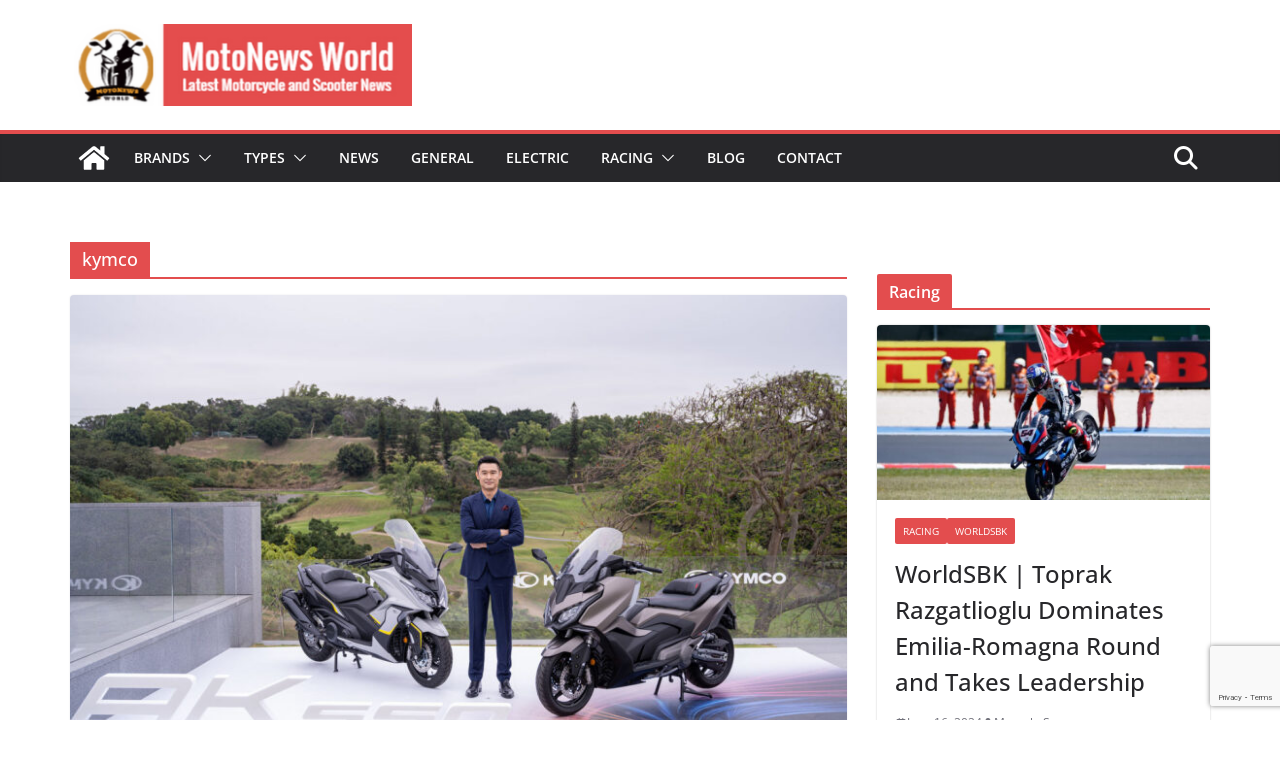

--- FILE ---
content_type: text/html; charset=utf-8
request_url: https://www.google.com/recaptcha/api2/anchor?ar=1&k=6LfkyMEaAAAAAAXzFZaaWjzqJrgad41CAHPZMIPf&co=aHR0cHM6Ly9tb3RvbmV3c3dvcmxkLmNvbTo0NDM.&hl=en&v=7gg7H51Q-naNfhmCP3_R47ho&size=invisible&anchor-ms=20000&execute-ms=15000&cb=mfqpbnjpfhgj
body_size: 48159
content:
<!DOCTYPE HTML><html dir="ltr" lang="en"><head><meta http-equiv="Content-Type" content="text/html; charset=UTF-8">
<meta http-equiv="X-UA-Compatible" content="IE=edge">
<title>reCAPTCHA</title>
<style type="text/css">
/* cyrillic-ext */
@font-face {
  font-family: 'Roboto';
  font-style: normal;
  font-weight: 400;
  font-stretch: 100%;
  src: url(//fonts.gstatic.com/s/roboto/v48/KFO7CnqEu92Fr1ME7kSn66aGLdTylUAMa3GUBHMdazTgWw.woff2) format('woff2');
  unicode-range: U+0460-052F, U+1C80-1C8A, U+20B4, U+2DE0-2DFF, U+A640-A69F, U+FE2E-FE2F;
}
/* cyrillic */
@font-face {
  font-family: 'Roboto';
  font-style: normal;
  font-weight: 400;
  font-stretch: 100%;
  src: url(//fonts.gstatic.com/s/roboto/v48/KFO7CnqEu92Fr1ME7kSn66aGLdTylUAMa3iUBHMdazTgWw.woff2) format('woff2');
  unicode-range: U+0301, U+0400-045F, U+0490-0491, U+04B0-04B1, U+2116;
}
/* greek-ext */
@font-face {
  font-family: 'Roboto';
  font-style: normal;
  font-weight: 400;
  font-stretch: 100%;
  src: url(//fonts.gstatic.com/s/roboto/v48/KFO7CnqEu92Fr1ME7kSn66aGLdTylUAMa3CUBHMdazTgWw.woff2) format('woff2');
  unicode-range: U+1F00-1FFF;
}
/* greek */
@font-face {
  font-family: 'Roboto';
  font-style: normal;
  font-weight: 400;
  font-stretch: 100%;
  src: url(//fonts.gstatic.com/s/roboto/v48/KFO7CnqEu92Fr1ME7kSn66aGLdTylUAMa3-UBHMdazTgWw.woff2) format('woff2');
  unicode-range: U+0370-0377, U+037A-037F, U+0384-038A, U+038C, U+038E-03A1, U+03A3-03FF;
}
/* math */
@font-face {
  font-family: 'Roboto';
  font-style: normal;
  font-weight: 400;
  font-stretch: 100%;
  src: url(//fonts.gstatic.com/s/roboto/v48/KFO7CnqEu92Fr1ME7kSn66aGLdTylUAMawCUBHMdazTgWw.woff2) format('woff2');
  unicode-range: U+0302-0303, U+0305, U+0307-0308, U+0310, U+0312, U+0315, U+031A, U+0326-0327, U+032C, U+032F-0330, U+0332-0333, U+0338, U+033A, U+0346, U+034D, U+0391-03A1, U+03A3-03A9, U+03B1-03C9, U+03D1, U+03D5-03D6, U+03F0-03F1, U+03F4-03F5, U+2016-2017, U+2034-2038, U+203C, U+2040, U+2043, U+2047, U+2050, U+2057, U+205F, U+2070-2071, U+2074-208E, U+2090-209C, U+20D0-20DC, U+20E1, U+20E5-20EF, U+2100-2112, U+2114-2115, U+2117-2121, U+2123-214F, U+2190, U+2192, U+2194-21AE, U+21B0-21E5, U+21F1-21F2, U+21F4-2211, U+2213-2214, U+2216-22FF, U+2308-230B, U+2310, U+2319, U+231C-2321, U+2336-237A, U+237C, U+2395, U+239B-23B7, U+23D0, U+23DC-23E1, U+2474-2475, U+25AF, U+25B3, U+25B7, U+25BD, U+25C1, U+25CA, U+25CC, U+25FB, U+266D-266F, U+27C0-27FF, U+2900-2AFF, U+2B0E-2B11, U+2B30-2B4C, U+2BFE, U+3030, U+FF5B, U+FF5D, U+1D400-1D7FF, U+1EE00-1EEFF;
}
/* symbols */
@font-face {
  font-family: 'Roboto';
  font-style: normal;
  font-weight: 400;
  font-stretch: 100%;
  src: url(//fonts.gstatic.com/s/roboto/v48/KFO7CnqEu92Fr1ME7kSn66aGLdTylUAMaxKUBHMdazTgWw.woff2) format('woff2');
  unicode-range: U+0001-000C, U+000E-001F, U+007F-009F, U+20DD-20E0, U+20E2-20E4, U+2150-218F, U+2190, U+2192, U+2194-2199, U+21AF, U+21E6-21F0, U+21F3, U+2218-2219, U+2299, U+22C4-22C6, U+2300-243F, U+2440-244A, U+2460-24FF, U+25A0-27BF, U+2800-28FF, U+2921-2922, U+2981, U+29BF, U+29EB, U+2B00-2BFF, U+4DC0-4DFF, U+FFF9-FFFB, U+10140-1018E, U+10190-1019C, U+101A0, U+101D0-101FD, U+102E0-102FB, U+10E60-10E7E, U+1D2C0-1D2D3, U+1D2E0-1D37F, U+1F000-1F0FF, U+1F100-1F1AD, U+1F1E6-1F1FF, U+1F30D-1F30F, U+1F315, U+1F31C, U+1F31E, U+1F320-1F32C, U+1F336, U+1F378, U+1F37D, U+1F382, U+1F393-1F39F, U+1F3A7-1F3A8, U+1F3AC-1F3AF, U+1F3C2, U+1F3C4-1F3C6, U+1F3CA-1F3CE, U+1F3D4-1F3E0, U+1F3ED, U+1F3F1-1F3F3, U+1F3F5-1F3F7, U+1F408, U+1F415, U+1F41F, U+1F426, U+1F43F, U+1F441-1F442, U+1F444, U+1F446-1F449, U+1F44C-1F44E, U+1F453, U+1F46A, U+1F47D, U+1F4A3, U+1F4B0, U+1F4B3, U+1F4B9, U+1F4BB, U+1F4BF, U+1F4C8-1F4CB, U+1F4D6, U+1F4DA, U+1F4DF, U+1F4E3-1F4E6, U+1F4EA-1F4ED, U+1F4F7, U+1F4F9-1F4FB, U+1F4FD-1F4FE, U+1F503, U+1F507-1F50B, U+1F50D, U+1F512-1F513, U+1F53E-1F54A, U+1F54F-1F5FA, U+1F610, U+1F650-1F67F, U+1F687, U+1F68D, U+1F691, U+1F694, U+1F698, U+1F6AD, U+1F6B2, U+1F6B9-1F6BA, U+1F6BC, U+1F6C6-1F6CF, U+1F6D3-1F6D7, U+1F6E0-1F6EA, U+1F6F0-1F6F3, U+1F6F7-1F6FC, U+1F700-1F7FF, U+1F800-1F80B, U+1F810-1F847, U+1F850-1F859, U+1F860-1F887, U+1F890-1F8AD, U+1F8B0-1F8BB, U+1F8C0-1F8C1, U+1F900-1F90B, U+1F93B, U+1F946, U+1F984, U+1F996, U+1F9E9, U+1FA00-1FA6F, U+1FA70-1FA7C, U+1FA80-1FA89, U+1FA8F-1FAC6, U+1FACE-1FADC, U+1FADF-1FAE9, U+1FAF0-1FAF8, U+1FB00-1FBFF;
}
/* vietnamese */
@font-face {
  font-family: 'Roboto';
  font-style: normal;
  font-weight: 400;
  font-stretch: 100%;
  src: url(//fonts.gstatic.com/s/roboto/v48/KFO7CnqEu92Fr1ME7kSn66aGLdTylUAMa3OUBHMdazTgWw.woff2) format('woff2');
  unicode-range: U+0102-0103, U+0110-0111, U+0128-0129, U+0168-0169, U+01A0-01A1, U+01AF-01B0, U+0300-0301, U+0303-0304, U+0308-0309, U+0323, U+0329, U+1EA0-1EF9, U+20AB;
}
/* latin-ext */
@font-face {
  font-family: 'Roboto';
  font-style: normal;
  font-weight: 400;
  font-stretch: 100%;
  src: url(//fonts.gstatic.com/s/roboto/v48/KFO7CnqEu92Fr1ME7kSn66aGLdTylUAMa3KUBHMdazTgWw.woff2) format('woff2');
  unicode-range: U+0100-02BA, U+02BD-02C5, U+02C7-02CC, U+02CE-02D7, U+02DD-02FF, U+0304, U+0308, U+0329, U+1D00-1DBF, U+1E00-1E9F, U+1EF2-1EFF, U+2020, U+20A0-20AB, U+20AD-20C0, U+2113, U+2C60-2C7F, U+A720-A7FF;
}
/* latin */
@font-face {
  font-family: 'Roboto';
  font-style: normal;
  font-weight: 400;
  font-stretch: 100%;
  src: url(//fonts.gstatic.com/s/roboto/v48/KFO7CnqEu92Fr1ME7kSn66aGLdTylUAMa3yUBHMdazQ.woff2) format('woff2');
  unicode-range: U+0000-00FF, U+0131, U+0152-0153, U+02BB-02BC, U+02C6, U+02DA, U+02DC, U+0304, U+0308, U+0329, U+2000-206F, U+20AC, U+2122, U+2191, U+2193, U+2212, U+2215, U+FEFF, U+FFFD;
}
/* cyrillic-ext */
@font-face {
  font-family: 'Roboto';
  font-style: normal;
  font-weight: 500;
  font-stretch: 100%;
  src: url(//fonts.gstatic.com/s/roboto/v48/KFO7CnqEu92Fr1ME7kSn66aGLdTylUAMa3GUBHMdazTgWw.woff2) format('woff2');
  unicode-range: U+0460-052F, U+1C80-1C8A, U+20B4, U+2DE0-2DFF, U+A640-A69F, U+FE2E-FE2F;
}
/* cyrillic */
@font-face {
  font-family: 'Roboto';
  font-style: normal;
  font-weight: 500;
  font-stretch: 100%;
  src: url(//fonts.gstatic.com/s/roboto/v48/KFO7CnqEu92Fr1ME7kSn66aGLdTylUAMa3iUBHMdazTgWw.woff2) format('woff2');
  unicode-range: U+0301, U+0400-045F, U+0490-0491, U+04B0-04B1, U+2116;
}
/* greek-ext */
@font-face {
  font-family: 'Roboto';
  font-style: normal;
  font-weight: 500;
  font-stretch: 100%;
  src: url(//fonts.gstatic.com/s/roboto/v48/KFO7CnqEu92Fr1ME7kSn66aGLdTylUAMa3CUBHMdazTgWw.woff2) format('woff2');
  unicode-range: U+1F00-1FFF;
}
/* greek */
@font-face {
  font-family: 'Roboto';
  font-style: normal;
  font-weight: 500;
  font-stretch: 100%;
  src: url(//fonts.gstatic.com/s/roboto/v48/KFO7CnqEu92Fr1ME7kSn66aGLdTylUAMa3-UBHMdazTgWw.woff2) format('woff2');
  unicode-range: U+0370-0377, U+037A-037F, U+0384-038A, U+038C, U+038E-03A1, U+03A3-03FF;
}
/* math */
@font-face {
  font-family: 'Roboto';
  font-style: normal;
  font-weight: 500;
  font-stretch: 100%;
  src: url(//fonts.gstatic.com/s/roboto/v48/KFO7CnqEu92Fr1ME7kSn66aGLdTylUAMawCUBHMdazTgWw.woff2) format('woff2');
  unicode-range: U+0302-0303, U+0305, U+0307-0308, U+0310, U+0312, U+0315, U+031A, U+0326-0327, U+032C, U+032F-0330, U+0332-0333, U+0338, U+033A, U+0346, U+034D, U+0391-03A1, U+03A3-03A9, U+03B1-03C9, U+03D1, U+03D5-03D6, U+03F0-03F1, U+03F4-03F5, U+2016-2017, U+2034-2038, U+203C, U+2040, U+2043, U+2047, U+2050, U+2057, U+205F, U+2070-2071, U+2074-208E, U+2090-209C, U+20D0-20DC, U+20E1, U+20E5-20EF, U+2100-2112, U+2114-2115, U+2117-2121, U+2123-214F, U+2190, U+2192, U+2194-21AE, U+21B0-21E5, U+21F1-21F2, U+21F4-2211, U+2213-2214, U+2216-22FF, U+2308-230B, U+2310, U+2319, U+231C-2321, U+2336-237A, U+237C, U+2395, U+239B-23B7, U+23D0, U+23DC-23E1, U+2474-2475, U+25AF, U+25B3, U+25B7, U+25BD, U+25C1, U+25CA, U+25CC, U+25FB, U+266D-266F, U+27C0-27FF, U+2900-2AFF, U+2B0E-2B11, U+2B30-2B4C, U+2BFE, U+3030, U+FF5B, U+FF5D, U+1D400-1D7FF, U+1EE00-1EEFF;
}
/* symbols */
@font-face {
  font-family: 'Roboto';
  font-style: normal;
  font-weight: 500;
  font-stretch: 100%;
  src: url(//fonts.gstatic.com/s/roboto/v48/KFO7CnqEu92Fr1ME7kSn66aGLdTylUAMaxKUBHMdazTgWw.woff2) format('woff2');
  unicode-range: U+0001-000C, U+000E-001F, U+007F-009F, U+20DD-20E0, U+20E2-20E4, U+2150-218F, U+2190, U+2192, U+2194-2199, U+21AF, U+21E6-21F0, U+21F3, U+2218-2219, U+2299, U+22C4-22C6, U+2300-243F, U+2440-244A, U+2460-24FF, U+25A0-27BF, U+2800-28FF, U+2921-2922, U+2981, U+29BF, U+29EB, U+2B00-2BFF, U+4DC0-4DFF, U+FFF9-FFFB, U+10140-1018E, U+10190-1019C, U+101A0, U+101D0-101FD, U+102E0-102FB, U+10E60-10E7E, U+1D2C0-1D2D3, U+1D2E0-1D37F, U+1F000-1F0FF, U+1F100-1F1AD, U+1F1E6-1F1FF, U+1F30D-1F30F, U+1F315, U+1F31C, U+1F31E, U+1F320-1F32C, U+1F336, U+1F378, U+1F37D, U+1F382, U+1F393-1F39F, U+1F3A7-1F3A8, U+1F3AC-1F3AF, U+1F3C2, U+1F3C4-1F3C6, U+1F3CA-1F3CE, U+1F3D4-1F3E0, U+1F3ED, U+1F3F1-1F3F3, U+1F3F5-1F3F7, U+1F408, U+1F415, U+1F41F, U+1F426, U+1F43F, U+1F441-1F442, U+1F444, U+1F446-1F449, U+1F44C-1F44E, U+1F453, U+1F46A, U+1F47D, U+1F4A3, U+1F4B0, U+1F4B3, U+1F4B9, U+1F4BB, U+1F4BF, U+1F4C8-1F4CB, U+1F4D6, U+1F4DA, U+1F4DF, U+1F4E3-1F4E6, U+1F4EA-1F4ED, U+1F4F7, U+1F4F9-1F4FB, U+1F4FD-1F4FE, U+1F503, U+1F507-1F50B, U+1F50D, U+1F512-1F513, U+1F53E-1F54A, U+1F54F-1F5FA, U+1F610, U+1F650-1F67F, U+1F687, U+1F68D, U+1F691, U+1F694, U+1F698, U+1F6AD, U+1F6B2, U+1F6B9-1F6BA, U+1F6BC, U+1F6C6-1F6CF, U+1F6D3-1F6D7, U+1F6E0-1F6EA, U+1F6F0-1F6F3, U+1F6F7-1F6FC, U+1F700-1F7FF, U+1F800-1F80B, U+1F810-1F847, U+1F850-1F859, U+1F860-1F887, U+1F890-1F8AD, U+1F8B0-1F8BB, U+1F8C0-1F8C1, U+1F900-1F90B, U+1F93B, U+1F946, U+1F984, U+1F996, U+1F9E9, U+1FA00-1FA6F, U+1FA70-1FA7C, U+1FA80-1FA89, U+1FA8F-1FAC6, U+1FACE-1FADC, U+1FADF-1FAE9, U+1FAF0-1FAF8, U+1FB00-1FBFF;
}
/* vietnamese */
@font-face {
  font-family: 'Roboto';
  font-style: normal;
  font-weight: 500;
  font-stretch: 100%;
  src: url(//fonts.gstatic.com/s/roboto/v48/KFO7CnqEu92Fr1ME7kSn66aGLdTylUAMa3OUBHMdazTgWw.woff2) format('woff2');
  unicode-range: U+0102-0103, U+0110-0111, U+0128-0129, U+0168-0169, U+01A0-01A1, U+01AF-01B0, U+0300-0301, U+0303-0304, U+0308-0309, U+0323, U+0329, U+1EA0-1EF9, U+20AB;
}
/* latin-ext */
@font-face {
  font-family: 'Roboto';
  font-style: normal;
  font-weight: 500;
  font-stretch: 100%;
  src: url(//fonts.gstatic.com/s/roboto/v48/KFO7CnqEu92Fr1ME7kSn66aGLdTylUAMa3KUBHMdazTgWw.woff2) format('woff2');
  unicode-range: U+0100-02BA, U+02BD-02C5, U+02C7-02CC, U+02CE-02D7, U+02DD-02FF, U+0304, U+0308, U+0329, U+1D00-1DBF, U+1E00-1E9F, U+1EF2-1EFF, U+2020, U+20A0-20AB, U+20AD-20C0, U+2113, U+2C60-2C7F, U+A720-A7FF;
}
/* latin */
@font-face {
  font-family: 'Roboto';
  font-style: normal;
  font-weight: 500;
  font-stretch: 100%;
  src: url(//fonts.gstatic.com/s/roboto/v48/KFO7CnqEu92Fr1ME7kSn66aGLdTylUAMa3yUBHMdazQ.woff2) format('woff2');
  unicode-range: U+0000-00FF, U+0131, U+0152-0153, U+02BB-02BC, U+02C6, U+02DA, U+02DC, U+0304, U+0308, U+0329, U+2000-206F, U+20AC, U+2122, U+2191, U+2193, U+2212, U+2215, U+FEFF, U+FFFD;
}
/* cyrillic-ext */
@font-face {
  font-family: 'Roboto';
  font-style: normal;
  font-weight: 900;
  font-stretch: 100%;
  src: url(//fonts.gstatic.com/s/roboto/v48/KFO7CnqEu92Fr1ME7kSn66aGLdTylUAMa3GUBHMdazTgWw.woff2) format('woff2');
  unicode-range: U+0460-052F, U+1C80-1C8A, U+20B4, U+2DE0-2DFF, U+A640-A69F, U+FE2E-FE2F;
}
/* cyrillic */
@font-face {
  font-family: 'Roboto';
  font-style: normal;
  font-weight: 900;
  font-stretch: 100%;
  src: url(//fonts.gstatic.com/s/roboto/v48/KFO7CnqEu92Fr1ME7kSn66aGLdTylUAMa3iUBHMdazTgWw.woff2) format('woff2');
  unicode-range: U+0301, U+0400-045F, U+0490-0491, U+04B0-04B1, U+2116;
}
/* greek-ext */
@font-face {
  font-family: 'Roboto';
  font-style: normal;
  font-weight: 900;
  font-stretch: 100%;
  src: url(//fonts.gstatic.com/s/roboto/v48/KFO7CnqEu92Fr1ME7kSn66aGLdTylUAMa3CUBHMdazTgWw.woff2) format('woff2');
  unicode-range: U+1F00-1FFF;
}
/* greek */
@font-face {
  font-family: 'Roboto';
  font-style: normal;
  font-weight: 900;
  font-stretch: 100%;
  src: url(//fonts.gstatic.com/s/roboto/v48/KFO7CnqEu92Fr1ME7kSn66aGLdTylUAMa3-UBHMdazTgWw.woff2) format('woff2');
  unicode-range: U+0370-0377, U+037A-037F, U+0384-038A, U+038C, U+038E-03A1, U+03A3-03FF;
}
/* math */
@font-face {
  font-family: 'Roboto';
  font-style: normal;
  font-weight: 900;
  font-stretch: 100%;
  src: url(//fonts.gstatic.com/s/roboto/v48/KFO7CnqEu92Fr1ME7kSn66aGLdTylUAMawCUBHMdazTgWw.woff2) format('woff2');
  unicode-range: U+0302-0303, U+0305, U+0307-0308, U+0310, U+0312, U+0315, U+031A, U+0326-0327, U+032C, U+032F-0330, U+0332-0333, U+0338, U+033A, U+0346, U+034D, U+0391-03A1, U+03A3-03A9, U+03B1-03C9, U+03D1, U+03D5-03D6, U+03F0-03F1, U+03F4-03F5, U+2016-2017, U+2034-2038, U+203C, U+2040, U+2043, U+2047, U+2050, U+2057, U+205F, U+2070-2071, U+2074-208E, U+2090-209C, U+20D0-20DC, U+20E1, U+20E5-20EF, U+2100-2112, U+2114-2115, U+2117-2121, U+2123-214F, U+2190, U+2192, U+2194-21AE, U+21B0-21E5, U+21F1-21F2, U+21F4-2211, U+2213-2214, U+2216-22FF, U+2308-230B, U+2310, U+2319, U+231C-2321, U+2336-237A, U+237C, U+2395, U+239B-23B7, U+23D0, U+23DC-23E1, U+2474-2475, U+25AF, U+25B3, U+25B7, U+25BD, U+25C1, U+25CA, U+25CC, U+25FB, U+266D-266F, U+27C0-27FF, U+2900-2AFF, U+2B0E-2B11, U+2B30-2B4C, U+2BFE, U+3030, U+FF5B, U+FF5D, U+1D400-1D7FF, U+1EE00-1EEFF;
}
/* symbols */
@font-face {
  font-family: 'Roboto';
  font-style: normal;
  font-weight: 900;
  font-stretch: 100%;
  src: url(//fonts.gstatic.com/s/roboto/v48/KFO7CnqEu92Fr1ME7kSn66aGLdTylUAMaxKUBHMdazTgWw.woff2) format('woff2');
  unicode-range: U+0001-000C, U+000E-001F, U+007F-009F, U+20DD-20E0, U+20E2-20E4, U+2150-218F, U+2190, U+2192, U+2194-2199, U+21AF, U+21E6-21F0, U+21F3, U+2218-2219, U+2299, U+22C4-22C6, U+2300-243F, U+2440-244A, U+2460-24FF, U+25A0-27BF, U+2800-28FF, U+2921-2922, U+2981, U+29BF, U+29EB, U+2B00-2BFF, U+4DC0-4DFF, U+FFF9-FFFB, U+10140-1018E, U+10190-1019C, U+101A0, U+101D0-101FD, U+102E0-102FB, U+10E60-10E7E, U+1D2C0-1D2D3, U+1D2E0-1D37F, U+1F000-1F0FF, U+1F100-1F1AD, U+1F1E6-1F1FF, U+1F30D-1F30F, U+1F315, U+1F31C, U+1F31E, U+1F320-1F32C, U+1F336, U+1F378, U+1F37D, U+1F382, U+1F393-1F39F, U+1F3A7-1F3A8, U+1F3AC-1F3AF, U+1F3C2, U+1F3C4-1F3C6, U+1F3CA-1F3CE, U+1F3D4-1F3E0, U+1F3ED, U+1F3F1-1F3F3, U+1F3F5-1F3F7, U+1F408, U+1F415, U+1F41F, U+1F426, U+1F43F, U+1F441-1F442, U+1F444, U+1F446-1F449, U+1F44C-1F44E, U+1F453, U+1F46A, U+1F47D, U+1F4A3, U+1F4B0, U+1F4B3, U+1F4B9, U+1F4BB, U+1F4BF, U+1F4C8-1F4CB, U+1F4D6, U+1F4DA, U+1F4DF, U+1F4E3-1F4E6, U+1F4EA-1F4ED, U+1F4F7, U+1F4F9-1F4FB, U+1F4FD-1F4FE, U+1F503, U+1F507-1F50B, U+1F50D, U+1F512-1F513, U+1F53E-1F54A, U+1F54F-1F5FA, U+1F610, U+1F650-1F67F, U+1F687, U+1F68D, U+1F691, U+1F694, U+1F698, U+1F6AD, U+1F6B2, U+1F6B9-1F6BA, U+1F6BC, U+1F6C6-1F6CF, U+1F6D3-1F6D7, U+1F6E0-1F6EA, U+1F6F0-1F6F3, U+1F6F7-1F6FC, U+1F700-1F7FF, U+1F800-1F80B, U+1F810-1F847, U+1F850-1F859, U+1F860-1F887, U+1F890-1F8AD, U+1F8B0-1F8BB, U+1F8C0-1F8C1, U+1F900-1F90B, U+1F93B, U+1F946, U+1F984, U+1F996, U+1F9E9, U+1FA00-1FA6F, U+1FA70-1FA7C, U+1FA80-1FA89, U+1FA8F-1FAC6, U+1FACE-1FADC, U+1FADF-1FAE9, U+1FAF0-1FAF8, U+1FB00-1FBFF;
}
/* vietnamese */
@font-face {
  font-family: 'Roboto';
  font-style: normal;
  font-weight: 900;
  font-stretch: 100%;
  src: url(//fonts.gstatic.com/s/roboto/v48/KFO7CnqEu92Fr1ME7kSn66aGLdTylUAMa3OUBHMdazTgWw.woff2) format('woff2');
  unicode-range: U+0102-0103, U+0110-0111, U+0128-0129, U+0168-0169, U+01A0-01A1, U+01AF-01B0, U+0300-0301, U+0303-0304, U+0308-0309, U+0323, U+0329, U+1EA0-1EF9, U+20AB;
}
/* latin-ext */
@font-face {
  font-family: 'Roboto';
  font-style: normal;
  font-weight: 900;
  font-stretch: 100%;
  src: url(//fonts.gstatic.com/s/roboto/v48/KFO7CnqEu92Fr1ME7kSn66aGLdTylUAMa3KUBHMdazTgWw.woff2) format('woff2');
  unicode-range: U+0100-02BA, U+02BD-02C5, U+02C7-02CC, U+02CE-02D7, U+02DD-02FF, U+0304, U+0308, U+0329, U+1D00-1DBF, U+1E00-1E9F, U+1EF2-1EFF, U+2020, U+20A0-20AB, U+20AD-20C0, U+2113, U+2C60-2C7F, U+A720-A7FF;
}
/* latin */
@font-face {
  font-family: 'Roboto';
  font-style: normal;
  font-weight: 900;
  font-stretch: 100%;
  src: url(//fonts.gstatic.com/s/roboto/v48/KFO7CnqEu92Fr1ME7kSn66aGLdTylUAMa3yUBHMdazQ.woff2) format('woff2');
  unicode-range: U+0000-00FF, U+0131, U+0152-0153, U+02BB-02BC, U+02C6, U+02DA, U+02DC, U+0304, U+0308, U+0329, U+2000-206F, U+20AC, U+2122, U+2191, U+2193, U+2212, U+2215, U+FEFF, U+FFFD;
}

</style>
<link rel="stylesheet" type="text/css" href="https://www.gstatic.com/recaptcha/releases/7gg7H51Q-naNfhmCP3_R47ho/styles__ltr.css">
<script nonce="Y7FjvWqGj_ngTPMmA1gDcQ" type="text/javascript">window['__recaptcha_api'] = 'https://www.google.com/recaptcha/api2/';</script>
<script type="text/javascript" src="https://www.gstatic.com/recaptcha/releases/7gg7H51Q-naNfhmCP3_R47ho/recaptcha__en.js" nonce="Y7FjvWqGj_ngTPMmA1gDcQ">
      
    </script></head>
<body><div id="rc-anchor-alert" class="rc-anchor-alert"></div>
<input type="hidden" id="recaptcha-token" value="[base64]">
<script type="text/javascript" nonce="Y7FjvWqGj_ngTPMmA1gDcQ">
      recaptcha.anchor.Main.init("[\x22ainput\x22,[\x22bgdata\x22,\x22\x22,\[base64]/[base64]/[base64]/[base64]/[base64]/[base64]/[base64]/[base64]/[base64]/[base64]\\u003d\x22,\[base64]\\u003d\x22,\x22ZmpJKMKgNMK4wosGKMOwPsORFsONw4TDjHbCmHzDgcKSwqrClsKiwolibMO+wp7DjVcmAinCixkqw6U5wqsMwpjCgmrCocOHw43DmkNLwqrCm8OnPS/Cs8Onw4xUwpfCuit4w6h5wowPw4dVw4/DjsO9QMO2wqwEwolHFcKIK8OGWBPCl2bDjsOLWMK4fsKKwoFNw71MP8O7w7cBwq5Mw5wJEsKAw7/ChMO8R1sIw5UOwqzDpcOkI8Obw47CqcKQwpdiwqHDlMK2w4jDv8OsGDk0wrV/w5wAGB5Nw6JcKsOfBsOVwopAwr1awr3Cg8KOwr8sFcK+wqHCvsKmP1rDvcKMXi9Aw7tBPk/Cm8OgFcOxwqfDu8K6w6rDogw2w4vCjsKJwrYbw5jCsSbCi8O8wpTCnsKTwpoABTXCmkRsesOZXsKueMKyBMOqTsOQw7ReADrDqMKyfMO/TDVnNcKRw7gbw6nCocKuwrcGw4fDrcOrw4vDrFN8cyhURA5LHz7DlMOpw4TCvcONUDJUAwnCkMKWHnpNw65ufnxIw5wNTT9sPsKZw6/CiQ8teMOMaMOFc8KDw5BFw6PDki9kw4vDj8OSf8KGPcKrPcOvwrAcWzDClWfCnsK3fMO/JQvDp2U0JANRwoogw6bDlsKnw6teW8OOwrhxw7fChAZDwrPDpCTDg8O5Bw1Pwp1mAX5jw6zCg2/Dg8KeKcKgUjMnccORwqPCkzvCg8KaVMK0wrrCpFzDqmw8IsKRInDCh8KTwr0OwqLDmkXDll9Kw4Nnfg3DmsKDDsOww5nDmiVeQjV2YsKAZsK6EAHCrcOPJsKbw5RPacK9wo5fWsK1wp4BY1nDvcO2w7bCh8O/w7QoeRtEwqfDvE46Z3zCpy0fwr9rwrDDkmRkwqMMHzlUw4MAworDlcKYw43DnSBlwro4GcKzw6s7FsKgwq7Cu8KiQMKiw6AhWVkKw6DDhMOpax7DscK8w55Yw53DtkIYwp9xccKtwovCu8K7KcK8MC/[base64]/wotyZcKbKGZvwpUbTnRjw4Akwr7ChcOEw7NjMMK2bsOTDsKnSmLCo3LDvCILw4nCsMOHTiIGd0zDuAJlCVDClsKrb0vDqgvDs03CtkwTw45YehrClMOpYMKdw5LCv8Khw7DCg2MKBsKKGhrDgcK1w4nCoRnCnl/ChsOZXcOrYMKvw59rwofCmB1cKHQow4U7wrlgDEJSWAFaw6Iaw4Viwo3DpWQjLUvCrcKVw4hqw5Axw4zCt8Kgwp3Cn8KfZcO/XjlYw4JEwok0w7ciw4gHwr3DgB/CgWrCo8OTw5xRAHovwozDvMKGXMOdBmEnwrk3PgNXe8O4bj02fcO4C8OOw7fDs8KocmzCu8KVRQV/YHZaw57CqR7DtHDCvHEkb8KLdgrCshFjYMKQRsO+KcOcw5fDrMKDAEUpw5/[base64]/DmTjDo8KLB8KEBkTDh8KUwpQwGCgJwqDCn8KXRX/DlwUiwqnDjMOHwrHDkcKTV8OQIHZ1GFVBw5YPwq1FwpB5wpLCinnDvE/DiyVzw4LCk1Imw59UN1JGw7nClzHDs8KrLDBdfkPDj2rCrMKXOknCr8OGw5tKHRMPwqpASsKoEcKMwqxXw6wITcOrb8Obw4lfwq7Cgn/ChcK/woAhTsKrw5AOYHTCu0NDPcOWDMObDcKDesKObzrDtwLCjF/Dtl7CsTvDhsK1wqtFwoRvwpjDmMKxw53CknxGw6BNX8KtwqDCicKHwqvCokkLc8KBQcKHw4A6PhjDg8KXw5UhDcK0D8OZDkrCl8K9w443S31Xe27DmhnCtsOyISHDuVhww7rCiyTDihLDicKuPBbDpnvCpsKebk84wp0KwoIFYsKXSmF4w5nDpFHCvsKMH0HCvn/[base64]/F8Ojw58Dw5TDqmfDuw3DqHHCq1VqfsOcbAXDrxBDw7/DqEURw65Jw5Q2HGXDkMOaHcK1a8KtbsOIfMKDZMO0Tg55AsK4ecOFY3wfw5jCqgPCrHfCrgLCp2XDt1hMw5MBF8OUQ18IwoDDoCt2O0rCtWoxwqnDmljDusK7w6bDuH8Ow47DvhMVwp7Cg8OXwozDt8KYFWjCnsKbGz8BwqR3woRvwp/DoW3CmQrDgX1qWcKAw5cSasKgwqksD3nDh8OMNFp2LMObw7/DpQTCvwgRFSwrw63CscOaT8Odw510wqNFwpkZw5c7cMKow6rDn8KqDhvDvcOJwr/CtsOfMWXCiMKDworCkG7DpnbDg8OdbDIebMKxw6Ztw5LDon3DnsKeDMKodEDDtm/DsMK7PMOFGXgjw6M7UsOgwpAnKcOeBRoLw57CjsOTwphZwrEcQTnDvF8MwqjDgMKfw7fDk8KrwpR3IhfCn8KEEVAFw43DjsKYAWs4LcKCwrPCuQzDkcOjYnMgwpnDpMKjA8OGZmLCocOlw4XDsMK8w6XDpUdhw5toXwh9w5hUTmc1BnHDpcO0K3/[base64]/[base64]/[base64]/AHB2JcKuwoHDukPCl8KKOzPCu1UDwpvCo8OpwpBDwr3CpMOww7vCkQjDvVwBe2HCpDAlAsKpU8OCw74WDsK3SMOvPX0lw7XCi8OTYRTDksOIwr8kcy/[base64]/DvxnDlsO+wqjDnw8nwqEWIMOxwo7CrnbDmsOhcsObw7nDvio7NWTDpsOzwo7Dt1MnG1bDjsKvd8Okw7N3wqHDgcKjRQrClDjCowXCh8KYw6HDmQdIeMOyHsOWGcKFwrZcwpTChTPDpcK4w6Z/[base64]/ZU/DtsKIZ8O9wqJxwqbDu8KXwpfDr8O+w4HDrsOeNMKPVF/DisKlXUYcw6TDhD3DlcKIIMKDwoBGwqXCgMOOw58CwqHCl24IGcKdw6YUAXEjVCE/FXU8dsO5w61+WSPDjU/[base64]/[base64]/[base64]/[base64]/DrzfDv1Fjw5zChGXDr8OTw7DCviXCscOfSx1/wp9Vw4w6wrzDssO1SjwTw4Esw51hLcKiecOyBMOaQGNsFMKRFynDicO5fcKoVSFOw4zDmsOtw43CoMKSPmBfw5AsO0bCskzDh8KIUcKKwr/CgD7CgcOIw6Vgw44Wwr9rwqVJw7fCvA15w4VLaj94w4TDosKgw6XDpsKcwp7DmsKhw6gYR0UDbsKWw701UEx4MmJHKljCksOxwpAXV8Oow7IRdcOHexHCikPDrcKnwqTDp0MEw6DCsxdtGsKSwonCl1E5RcO3eX3CqsKQw73DsMOnA8OXesOkwq/CmQbCtCpsBwPDqcKwFMKdwpbCp0jDkMK+w7ZcwrbCiE3Cv23CjMO/bMODw70XecKdwo/CksKKwpB9wrnCujXCuDoyQT0/PUExW8KTeHPChQrDqMOuwobCnMOlwr4qwrPDrCpqw7sDw6XDqcK2UTgIMMKIfMOvYsOSwo7Dl8ODw77DiX3DiVNaFMOpBsKBVcKDC8O6w4DDnVYZwrbCj2tewo8pw7Qkw7TDt8KHwpXDiX/CsBjDs8OlKy/DoXzChsKSIyN+wqk5wobCosO2w4VAOTrCiMOCP29GTkoDI8Ksw6l8wqY/cjxFwrRswq/DvsKWw6vDrsOmw6x/ScOfwpdvw7fDjsKHw6hgRsO7GjPDl8OKwoF2JMKFw4/CpcOqacKVw4ZSw7Vfw5x+woPDp8KrwqAmw4bCqG/Dk2ADw4rDpAfCkTZmcEbCtWXDtsOiw5fCtVfCicKjw5XDuXLDksOnP8Ouw7nCjcOhRA58woLDnsOkWR/DkVFuw5HDmyoZwrIjJnLDuDZkw68MNDHDuQvDiFLCrENDZEBDEMONwo55XcKwTh/DhcOQw47CssOpUMKvOsKpw6HDki/DpsODaXMNw6HDsn/Dg8KbC8OWRMOJw7XCt8KxN8KQw4HCs8OPcsOvw43CtsKPwqzCn8OXXWh8w6/DnEDDmcKKw4weQcKzw4oSWMOOGMO7MDLCqMOgOMOcasO9wr4qW8OMwrfDqXNewrATCz0ZNcOydxTCvUcsO8OyRcOXw5HDoy/Ch1vDvmQtw6vCtGZuwpbCsTl/JxjDv8OYw4Ilw5BLPjnCiTFUwpbCs2M8FnrDksOBw7LDhDd5Z8Kfw4M0w57ClcKQw5XDucOXHMKjwrYBAcO/[base64]/CsEx9wp3CtMOqaMO6wojChWwNw6/ClcKZBMO3J8OHwoQZE2bCnyAyZ1t1w4/[base64]/Cp8KLDSLCuWJ/[base64]/ClcKNwrDDiMOwAMOSJsOwemY+w7Vsw5jDlFDDvsKbV8OKw7dswpDCmwJlagrDhi/Cmh1AwpbDtysCCQrDkcK9bk9Aw4ZXFMK3An3DrQlOA8Kcw5d3w4zCpsK4TjbCisKbwrRNUcOhUlLCpD8bwp9Aw6pUC2smwoLDpMO6w48mXzhRVDnDlMKyEcKmH8Okw5Z0bjwCwo8aw67Cj0UuwrbCs8K4KcOOEMKLMsKlf1/[base64]/H8KdWT85w4hKYsODcsK8wq7Ck8K0wpVdbCbClMOTw7PCjEbDrAPCqsOZCsO8w7/[base64]/DpcKzUWrCocKtTj0dc8KUdcOxfsK0w5NaO8KCwp02UhTDpcK3woTCoUNqwo7DshLDjCfCiRYPe19xwqHDq1/CnsKAAMO+wropU8KXK8Ozw4DClnFIFXN1CsOgw6sZw6g+wrYKw6DChxXCs8OTwrMnw5TCuhsaw5dDLcOqExfDv8Kow4fDgh3Du8KRw7fCkTlXwrhjwp4/[base64]/QRd/wo7CtX0ow4/DuHrCoVMywprCrMOGw6zDnC7Dj8KHAnYJCsKbw4vDg1tIwrLDu8OewobDvcKWCRTCi2VEIyJIcSrDomfCjk/Dtmk2wqczw5DDocO/aEk6w5XDq8KKw7wkfU7DmsO9fsOnU8OVPcKPwolhDGlmw4hSw7fCm0rDpMK5K8KSw7bDrcOPw4nDkzggYkQswpReI8KVwrgnDBjCph3Co8OWwoTDpsKlw7rDhMOlMHjDrsK0wqbCklnCpsKcP2vCocOEwpHDl0jCs09Sw4s/w7DCssOtfnUeKGXCtMKBwqPDgsKsDsOiE8O/[base64]/AcO5w7HChBnCo3DDicKKw5nDsMOOFErDvzzCgwzDvMO/GsOfIH1gWUQPwqHCjyJtw4XDnsO5TcOuw47DsmZuw4RRbMO9woYqOD5gUTfCg1TClUFLYMOGw7N2b8OPwppqdgLCkWMnw6XDiMKtCsKoe8KXC8OtwrjCocKNw59SwpJoWcOuUG7DllEuw5/[base64]/CpnvCrDzCjwrDsTwAw4Bbw6PCgVHCjylPR8OwfRgjw4PCtsKeElHChTLCksKPw7YDw7hMwqkUf1XCqRjDlsOawrBDwpomNFAnw5cEPMOhVMOHO8OmwrFew4nDjSkew6fDkcKydhjCnsKAw4FCw7zCu8KADcO3fljCgSbDhx/Dp2vCqBbDmnFRwpFxwoPDp8OSw7QhwrMcPMO1EStww4bCg8OVwqbDmUJKwpEfw6PCpMOIw7NrLXnCi8KQS8Oww5wkw4/[base64]/[base64]/[base64]/[base64]/Dp8O9wqsBw6DCqBjDksOzw5bDiMOXw5bCj8OTw4MMNw5rGjnDmkErw4QuwrR9JEZfGErCjMKGw7XCn1rCocKpDAPCgDvCqMK/NsKtBGzCkMOcAcKBwqxSDXF/SsKdwqovw6DCuj5lwpfDtMKxL8Kfwromw40SEcOuExjCs8KEIsOXEi1hw5TChcKuLMK2w54MwqhSIzNxw6nDjikpMMKpO8KuUkEQw4FXw4bCrcO5PsOVw6BYN8KwcMKqexRBw5DCrMKyDsKpLMKqZcKMbcO8U8OoAXQEYsKkwqANw6/CoMKbw6BPAh7CqcOLwpjCsTFNHk08wpTChT0Cw5fDjkHCq8KEwpwZfCXCu8KFJAXDhcOSV1DCgSvDikVxVcKLw43DtMKFw49TC8KaU8Oiw447w4nDm0BIb8OVSsOOSwATwqHDqXNTwqo0DsK9bcO+BBHDtmcHKMOnw7XCmg/[base64]/DnG4CPXXCnAIXA8KlCURRw5p3NhpswpnDpsKsAQ9MwrJaw5YIw5cAAcOFbcOvw5TDm8KPwpjCr8Odw4dDw4XCillXwoHDlgXCt8KvBy7CiU7DkMOXLsOKAxMDw4Qmw6F9HjzCpipmwq4Sw4ZrIlINNMOJHsOJGsKBCMKgw7kvw7DCgMO8Bn3CihN/[base64]/bkcZBzMVwpbCs3fCgFvCh8KBw48tw7x7w7TCgMKXwpprZMOqwqnDncOmOCTCqEjDqcKbwq4Swp1Tw6kbUXXCi09Uw6AzahfCrsKqQsO0QlfCkWArJcOTwpgmWEw4H8O7w6rCnCYJwqTDusKqw7XDgMOnMwReY8K8woTCmsO0RgfCp8K/w6jChgPDvcOpw7vCnsKBwrNXEgvCv8K+ccOjSSDCg8Knwp7Crh8Qwp7Dh34IwqzCjQAewqvCvsKTwqxWw6Y1wpbDjMKfbsK4woLDqAt+w5USwp9Aw4zDq8KNw7EUw7BHUcO/JgDDr0DCuMOIw4o1w7sew79lw7FKVRhAMMK3B8KdwqMsGHvDgwvDscOKS3MVDcOuG2lww4Iuw6TDpMO3w4/[base64]/CtlZ/Y8KEUR3CucOaw5I3HRF9Zy1ZMsOqw4/CssOhE33DpyQaSn0FZX/CuDtZfnU5XykLX8KsFmjDtMKtAMK/wrDCl8KEWGdkZWDClsOKXcKBw6zDtV/[base64]/[base64]/[base64]/w7rDv8OEw4lww5PCisK0wrXCocKpIGvDnjFbw4/DtGHClnLChcOqw5k6W8K/ccKxKRLCtDgfw5PCu8ORwr9xw4fDqsKKwoLDnkIVJ8OswpzCjcKQw71kQMO4cVjCpMOCEQjDu8KILMK4fH9QQWVDw74mBFR8UsK+e8K5wqbDs8KTw5wMEsKNdcK0TjQOB8ORw7fCrH/CjFTCkibDs3xuHMOXSMO+woQEwo43wo42HHzCtcO9bwHDnsO3bMKew6Rnw55PP8KWw7fCkMOYwq3Dri/DhMORw5TCs8KZKXrDrHYub8OKwq3DisO1wrxFCwoXeQXCugl4w5DChXwCwo7ChMOJw6LDocOOwqXDt2HDiMOUw4bDvGHClVbCosKdLjcKwpE8SjfCoMO8w7HCo0HDj1vDucK8NQ9YwoNMw50yZzomWU8OaRVcDcKtOcO9L8KiwojCvxLCvMOXwrtwQAE3C0HCkFUMw7/CscOMw5zCgXc5wqTDhSpkw6TCox8kw7USN8KcwrdMY8Ksw6kTHAYLw57DklJYP3MHesKZw4Zqbiw8DMOFTy3DhsKKCFTCnsKkHMObPl3Di8KWw6BiMMKxw5FCwpTDhnNhw4bCmXbDm0/CgMKOw4LCiS1gGcOdw4A6fhrCi8KoUEETw7Y6FsOpTjtcbMO7wr5oW8KMw7DDrF/Co8KCwoovwqdaP8OZw5IEVnJ8fzpcw6wSXgjDnFIuw7rDm8KxdEwsasKzIcKGOlhSwozCiW58VjFMHMKHwpXDkh4mwoJEw7tpNEzDinDClcK3NsKGwrjDv8OFwoXDscOYN1vCksKXTzjCrcO3wrEGwqjDlcK9w5hQVsO2wp9swrIpwo/DsCEgw6BKX8OuwpsDEsO4wq/CicOuwoVrwqbDksOhZsK2w71Lwr3CvSUuI8O7w6prw7vCtFzDkEXDiXNPw6lzVyvCsU7Cry4owpDDuMOTQAJ0w5JECEHDhMKzw6bCtQ/[base64]/[base64]/wo1GWMKQw6ptwoTCtRxqbhnDk8OXwoPChcOiGwDCjMOLwoUVwrp4w4FeFsKlMGlnecObMMKJG8KENjPCtU0dw6vDhx4hw59jw7Iiw4DCo2wICcOlwpbDoHMhw4PCpGbCkcO4MEPDnsO/[base64]/CoA/DgRJBwozCiEvCm8OTCFZbworDpcOOKiXCksKDwopFEnrDoifDosKRwoPDiE0Lwq/DqSzCuMOSwo0owoICw7rDnDFZGsKNw5rDukoHJcOnRcKvBxDDpMKLbhzDksKGwqkWw5pTZh3DmcOpw7IuFMO5wporOMO+R8OEb8ObCXIBw4g1wpkZwobDiW/CqgnCuMOxw4jCtsKva8Khw5fClC/DhsOYWcOReF8VNn8qZcKsw57DnigFwqLCjXXCgiHCuilJwqnDh8Kaw6FBIlUcwpPCsVvDqsOQLkJuwrZCPsKdwqRqwqxzwoXDnxTDlBFXw7Ubw6QIw7HDoMOgwpfDpcK4w7oPF8KEw4PCmwDDoMKScgbCgi/CkMK4O13CisKZQiTChMORw48fMgggwr/Dpl49bcO9dMOvw5/CnC7CmcK+B8OzwpDDn1ZYCRbDhArDqMKYw6hfwqbCisK3worDsTzDk8Knw5nCtDQmwqLCvAPCl8KJGBAqCQPDocOvdiHCrcK0wpwtw5XCskIVwpBYwrDCkxPCmsOXw6fCsMOpNsOOH8O1AcKBPMKxwp8KQMOLw5/ChmltasKbAcKpdcKQFcOdG1jCr8KgwoF5AzbCoX3Dt8Oxw6nDiDEnwpwLwo/DshnCmn51wrTDu8KJw6/Dn0BIwqhqPMKBHMOowrBaVMKaEkQCw5vCmiHDtcKHwowYNsKnLQUMwoYzwp8wBSPDjncfw5Rmw7NIw43CkUrCpm1fw7PDoS8fJVDCoXRVwqrCrnLDgWLDiMKnaGMZw6zCpSbDjh3Di8O1w6jCkMKywqx1woQHBGHDiGNnwqXCh8KXMMOTwp/CjsK0w6QVO8KdQ8K8wo5Zwpg+Dip0ShvDncKbw4zDlyjDkn3DvmbCjXd5dAJHNgvDrsKjSXJ7w63CmsKVw6VLLcOYw7FMQC7Dv080w6fDg8OWw4TDvAoaa0/[base64]/AcKsbhfDpmIMZ8KcLz0iw5/CgMOvZcOhCH00w799aMKLd8K9w6pwwqPCu8OWSHc/w6klwq/ChwDChsOKV8OWGzXDj8OLwptcw4cWw7PDi0LDgBdWwoM4dX3DtxVTLsOswo3ComYbw53DjcOtH3Rxw7PCo8O1wpjDosOieQxQwooIwpvCiC8+TB3DnzbCksOxwoXCiDBUJcKnJ8OCwp3DjGzDqQ3DtsOxOVouwq5RSm/[base64]/DigRcw6rDok/DnsOmwrNfwojDt8KzwpgiOsKZGcO/[base64]/ChMOTwoTDhcKmw7/CqBJPwrfClU3DocKYwqsWHCrDmsOowrXCncKJwoQfwqHDrRoFakbDo0jCrAsaf03DnyQPw5HCvg0EQ8ONKlRwVcKNwq/DicOGw5bDokAcQMK/EMKtPcOZw7gsL8KYG8KiwqTDimTDtMOkwoFSwr/CtxclJELDk8OPwrdyOV0Bw5Eiw7hhQcOKw4LCtV1Pw6ccNFHDr8Kaw7ESw7jCh8KyHsK5RS0ZNmFgDcOcw5rCp8Ovcjx/w4knw7zDlsK2w48Nw77DlRkAw4zDqmbCrXLDqsKSwo1Ow6LDisKawoBbw7XClcOMwqvDgMOwbcKoMnTDvBF3wobCmsKHwr9Pwr7DhcOFw78nBTbDpsO8w446wqJ+wpXCqjFiw48hwr3DmG1ywp5+EFHCg8KLw4FWMnEPwo/ChcO6FFtzY8Ksw601w7QeWSxTR8OPwok7YHNGGSICw6deXsOyw59TwpkXw5bCsMKZwp5UMsKzfk3DsMOWw7bCmsKmw7J+JsOwdcOQw4LCoz9vPMKLw7bCqsKYwpgZwq/DtiEMI8KufEkHT8OJw4RMJcOfWsO2DAHCk0t2AcOpfBvDksObCQzClsKPwqTDp8KKFMKDwpzDiVzCkcOTw7vDljXDtU/CksKFM8KYw50PchRMwpJLJjMhw7nChsK5w5vDisOZwr7DhMKHwqFWecOiw4XCksOiw50+SjXDpXkqO1I6w5lsw59Ewq/CgwzDu2VGAwLDgcKXXQfDkTXDs8OpTQLCr8KtwrbCvMKIABpoMnsvKMKzwpNRHyfCpyFbw5nDp1dmw4YvwoXDi8KgIMO9w4nDpsKqAm/Cn8OoAMKcwpk5wq3DvcKsOWLDo01Dw4PDl2gHUMKrZWxqwpjDjsKowo/[base64]/SzzDiMOiw7TDq8ONw5zDjBjDmHkEw6fDosOON8OAQx7Dn0XCmkTDusKlGCUXVzbCsFPDn8O2wr9FW3tvwqfDuGcSREDDsmTDtRJUTgLCvsO5WsOTQk15w5ddSsK/w4UxCCMreMO0w4jCi8KzCE5yw4fDu8KlGXQIasO2JMOLfwnCukUKwoHDvcKrwpteISLCncK9N8OTLmLCknzDlMKae009IyDClMKmwpoSw5wkCcKFd8O6wobCnMKrZklpw6NgbsOdWcKSwqjClj11IcKIw4RPBgZcE8Ojw4LDn3LDgMO1wr7Ds8Oow4vDvsKUJcK/eBUnQFHDvMKPw70OC8Otw4HCp1rCucOiw6vCjcKkw6zDk8Khw4fClsK/wpIww64wwr3CgsKgJHzDmsKZdihewotVCwIIw6nDimvClFXClMKiw4k1XH/[base64]/CsHfDsQUwwrp1w4dCw7/DjmleIMOtwqTDk05Vw75GQMKJwrbCucOmw6NZCcKdDAFrw7jDgsKYRsKndcKFO8KOwoQ0w7/Ci38nw4RtXzEYw7LDmMKuwq3CmW5dX8Obw6/[base64]/DlDrDqQXDk8KNw69aBRXCvUpLW8O+w4I1w5HDksKfwq9mwrglDMOqBMKhw6RsBcKYwofCmcK2w4xgw4Byw4o9wptULMOxwoNqTz/[base64]/[base64]/[base64]/FMORasOQV0LCisKNOsKgCsOPw4XDrRTCpB5vV004wo3DgsOKFT3CpcKJBnvCnsKzZRbDnTPDv3/DgQDCucO5w6Agw6PCilFmdUPCk8ODe8KSwoBAaHHCs8KRPAI3woEJNjgeNEcNw5fCvMK8wrlzwpvCvsOEEcOcBMO+KC3DssKyLMOZPMOGw55haATCq8O+RcOUI8Kxw7BEMypLw6vDvEoIS8OSwqvCi8KzwpR/w5vCkB9IOBROB8K3JMKzw4Qfwqh/[base64]/CtGzDp2cRYsKpS8OsfsOhCMONYcOPI8Kzw4HCgxHDtHjDvsKXJ27CpFnCncKeJMKnwrvDvsOcw7BGw5DCg3lMPV3CtMKdw7bChTTDjsKQw5UeDMOOKMOoVMKkwqdpw4/DpnTDtx7CkCrDnAnDqwjDv8O1wo5rw6fDl8OgwoNUwpJjw7wzwoQlw77DisONUCnDpnTCtzrChcOQVMOdQ8K8IMOkNMOrIsKEaTVDGlLDh8OnEsKDwqUxP0EMD8OPw7taGcOqZsOCNsK9w47ClsOZwpAuY8OzEiXDsT/DuVTDs1nColVbw5ENW1UHU8Kjwr/DmHnDmzdXw6bCqEvDmsOgcsK/wodtwp3Co8K1wqQMwqjCvsKmw44aw7RAworDm8Oaw77DgDfDvxLDmMOLawLDj8KFDsK0wofChHrDt8Kew6QCecKBw783CMKaRcKhw5RLJcK0w5TCiMOSXh7DrHrDoFktwqMvVlVDChrDuXbCpsO4HSpAw7QKwo9Tw5rDvcKmw71dGcKaw55qwrs/wp3CuArDq1/[base64]/DmGPDrU8pKyLCjMOVwpFnw71jwrDCmW7CgcOmY8KRwpwNHsOCKMKxw5XDqnYgGsOZUkPCvyrDsDAvH8OJw6bDtFEjdsKFw75NKMOZcQ3CgMKDeMKPacOgUQTCgcO/M8OIBXgCRGrDgMKOA8KBwoozI0N1wo8ha8Khw4fDjcONOMOHwoZWanfDjknCn1l9JsKhI8O9w4fDqgPDgsObEcO4JCfCpsORJWISQgDClHLCj8OQw4nCtHTDp048w6Jsd0V/BAY1RMKtw77CpwrCrgHCrsKHw5Q3woZSwqEBZMKGWcOmw7o+MhARbnLDo1dfQsOYwo5Rwp/[base64]/DpzwCwqMYTMOLw79gXcKKw4HDvmdQwroewqIjwpsbwpPCpmPCpcK+DCvCp0/DucO9EljCqMK4Z0DCrMOWYlA4wovCtn/DnMOfVsKSHBbCusKNw4HDicKawpjDmkEjc2R2HsK0CnVbwr5/[base64]/wobCiGXDk2trKsOyw5rCiMK2Lkl5XMOgwrsOwrrDnQjCqsKJaBoaw4wiw6pAd8K2EQo4XsK5DsOHw5HDhgV6wo8CwqXDsU8xwrkLw7DDisKif8KBw5PDq3Vjw6tAMD49w5jDpMK5w6XDn8KGXUrCumLCksKdfSU3K3nDtMKfLMKEaBN2Zgs3FV/DhcOTA2YjJ3xNwozCvwrDs8KQw41rw5rCmkISwr8+wqZxHVrDq8O9K8OSwpvCmsKkWcO4SMK7Dh09JgxkFRF6wrPCukrCnnYyHiXDocKjImfDl8OaeVPCtlwSdsKhFRPDj8OVw7/DqhgQe8K2fsOtwphKwqrCrcOMPAYwwqLCtcK2wo01dgvCgsKtw4xvwpfCjsOxAsO/SSZ0w73CvMKWw4FCwp/CgnfDpE8RT8Kiw7JjD2EqPMKgWcOVwrnDscKHw77CusKgw65zwoDCrMO5HMOgP8OrajrCjMOLwqBOwpVUwohMByLDpSzChyRrJ8OJGW/DncKJKcKDZSzCmcOEBcOkWEPDgsODdRnDqRLDs8OgMsK9OzLDucKlZXUzRk58esOuATwyw4pCWsKBw45Ew5zCkFA9wrbCrcKOw5LCt8K4M8KmLj0/PRF2UiDDpMK9GktJLsKCdkDCqMKBw73DsE8Mw6DCiMOHZywOwroBMsKVYsKYQTbCgcKRwqMxDXbDhMOJEMKtw70iwrfDsAbCvBHDtF5Iw5k3wrzDjsO/wo5Pc3zDisOow5TDmjRdwrnDvcKdXsObw4DDoAHCkcO/wpTDssOmwoDDicOWw6jDgkvDtcKsw7h+OWFJwqjDqcKXw6fDvVRlPTfDv1B6b8KHM8OcwofDnsKNwod1wqkRPsKFd3DCjHrDlwPDmMOSIMK1w7l9CcK9YMOFwr3CscOHOcOCXMKbw7XCoEUvDcK1civCm0rDqifDpxMCw6sjO0jDh8KmwobDjcKjAsK/F8K4WsKKeMOkAX9Aw7hZV1ACwr/CoMOLHSTDrcKjEcOwwrIwwqcBZ8OQwqrDjMOkPMOxNAvDvsKwHTZjSWXCoXcOw50gwr7CrMK+O8KfLsKTwqpWw7g/[base64]/ChFbCsW9FJMO3wqgIDzkEE8KTwpo0w4TCrsOKw5dWwpbDig8UwovCjjbCt8KCwphXT0HCjmnDvXfCpAjDj8Knwp9NwprDlWVnIMKWcUHDrC19EyjCmAHDn8Oow4rClsOMw4fDoi/[base64]/[base64]/w4HDsMKfbMO6w7xqXHvDiGpXcELDq8O1w6HDvyLChVjDpkHCuMO7ChBzdcKpSjwzwpgawr3DosOnPsKfMsKYJTxwwq/CoHkoIsKUw4HCrMOaA8K/[base64]/DlF7Cq37Cj8Ofw7rDhMKOdkZxw6wWwoPDnmTCtMKKwobCjjMLK3/DosOGSC4aX8OeOAw2wrvCuCbCncKaSVfCqcOydsOfwonCusK8w5DDqcKtw63CuWdDwqIDAMKow4krwo57woXCpCbDj8OfVTrCg8OnTl3DhMOnYnpDLsOXaMKuworCqcO4w7bDmmABC0/Cq8KMwpZjwrPDul3Cu8Ksw4/DqMO9wqMaw5PDjMKyTQLDuR1yJh/DvHFwwolZHg7DrWjDvcKwYTTDscKGwpESAhFBGcOwFsKRw4/DtcK0wq7DqXE/FW7CnsKgeMKawpBmOGXDh8K6w6jDjg9oBx3DgMOESMKzwp/[base64]/[base64]/[base64]/CiMOPw7Udw59GaBZZw77DigTCkMKYw4gpwo8qEcO8CcO8wqQdw61YwpbDtRHDu8KNICFdw4/DoxnCnDHCpVLDg17DmgzCusOvwoFIccOBdVBKA8KgbsKEWBpTJiLCoyjDsMOOw7zCgy1YwpwTVWIcw4oQwrx2w7DCgG7CsXtfwpkiGGrCh8Kxw7bCmcOwGBBdRcK/HGZgwq1wcMKpdcOYUsKAwqxaw6jDkcOaw5V/wrBPQsOVw5HCukDCs0tAw7XDmMOuP8Krw7pdJVzDkxfCo8OKQcOpHMKDbBrCl0VkGsO4w4XDp8Oiwoh+wq/CvsKCdcKLYXNpWcK4KzYyXU/Cn8Kew4EgwpHDnjnDmsKeU8K7w5kUZMK0w4vCgMKHdibDl03CnsKKbsOOw6zCvwfCuiQXAcOWDMKKwqDDqm7DtMKxw5rCqMKlwq4YNjLCs8OuJ0I4QsKwwrUSw5g9wpnCulRfwpckwpTChBE3SyAdAWfChsO/f8KiSgEnw6JOTcOqwo4CbMK/wqE7w4TCiWMYf8OdSXlYFcOqVkbCsyHCscOFYC3DoDosw6xLWDNCw6vDrA7Dr2F2NV0jw5DDkTAbwpJ8woxjw7VmO8K+w5rDrmPDgcODw5zDr8OKw7JhCMOiwpo2w5M/wocyXcObEsO8w73DrcKgw7XDhXvCmcO6w4bCusKvw6BcJ1kWwqzCoRvDvcOcd1gnd8ODRyJiw5vDq8Omw7LDgzFfwr44w6VtwpnDhsKrB082w5PDiMOxUsOww7RBNT3CosO1Dzwew6hfHsK/wqXCmwLCjVTDhcOBH1HDt8OGw6fDoMO0Mm3ClMKTwoU+ZVzCq8KVwrhpwr7Co3l8fnnDsArCmMOrdiLCq8KXMA8hI8KoHsKlOMKcwrsCw4jDhAZ7HcOWBcOuJsKuJ8OLY2jCglHCqBHDkcKyIMKPJ8KGw7R6KcKte8OqwpN/wowkDWUWZcOlcDDCjcK4w6DDpcKVwr/Cg8OHN8KeRsOKaMOpH8OwwotGwr7CqC3DoTx6PFfDqsKlPEnDtnNZa3LDrzInwq06UMO9Dk/CpAl/wrwrwrTCgyDDp8OHw5xlw7I8w40IYijDn8OEwpphcRZGwpLCjWvCoMKlDMOyfcOjwrLClQhmNxZ/aBXCo1/DgATDolDDsHQJfioVMcKCCRPCgXrCr0/DpsKOw7/DiMOJKcK5wpAOJ8OKGMOqwojCmEzDjQ1NEsKwwr48JFFTZEIKIcKBYlDDtMOpw7sTw4NxwpAaOzPDowPCk8Kjw7jCrVw2w6XCl1I/w6XDrx7CjSw8Mx7DssOVwrHCg8Kqwpwjw6rDsU3DlMK4w7zCnzzCskTCnsK2WDl8RcOIwrhYw7jDp1N2wo5kwql8bsO0w6IPEjjCr8ODwqZrwokOfcOMHcKWw5BDwqIcw4kEw6fCkAzDlsKWHi3DnCkPwqfDh8O/[base64]/[base64]/FXHCowzDig/CsMOMbMKdB1/Cv8ODwpTDuBJQw7DCk8OZwpDCp8O5V8OwFlZQNsK6w6d7Wz3Cu13CsnnDssO/[base64]/[base64]/DtFk\\u003d\x22],null,[\x22conf\x22,null,\x226LfkyMEaAAAAAAXzFZaaWjzqJrgad41CAHPZMIPf\x22,0,null,null,null,1,[21,125,63,73,95,87,41,43,42,83,102,105,109,121],[-1442069,307],0,null,null,null,null,0,null,0,null,700,1,null,0,\[base64]/tzcYADoGZWF6dTZkEg4Iiv2INxgAOgVNZklJNBoZCAMSFR0U8JfjNw7/vqUGGcSdCRmc4owCGQ\\u003d\\u003d\x22,0,0,null,null,1,null,0,0],\x22https://motonewsworld.com:443\x22,null,[3,1,1],null,null,null,1,3600,[\x22https://www.google.com/intl/en/policies/privacy/\x22,\x22https://www.google.com/intl/en/policies/terms/\x22],\x22FpJrjWUGZ+uLeARsBCgUgIam82jDYmykezx1vfIPGtM\\u003d\x22,1,0,null,1,1765796655350,0,0,[179,8,247,103],null,[10],\x22RC-K6EIZI2vBcfvYg\x22,null,null,null,null,null,\x220dAFcWeA41OvCl8_lMOSec0IKXClvSf2CIrU0ZjPEaAcCpFON0ghyEfuik8oQhb3yg_lyOMtZ1dQD7eIe9asYFAaFWHscH1yYi3g\x22,1765879455507]");
    </script></body></html>

--- FILE ---
content_type: text/html; charset=utf-8
request_url: https://www.google.com/recaptcha/api2/aframe
body_size: -248
content:
<!DOCTYPE HTML><html><head><meta http-equiv="content-type" content="text/html; charset=UTF-8"></head><body><script nonce="9FPcO2_I3HF-e_ahXULuiQ">/** Anti-fraud and anti-abuse applications only. See google.com/recaptcha */ try{var clients={'sodar':'https://pagead2.googlesyndication.com/pagead/sodar?'};window.addEventListener("message",function(a){try{if(a.source===window.parent){var b=JSON.parse(a.data);var c=clients[b['id']];if(c){var d=document.createElement('img');d.src=c+b['params']+'&rc='+(localStorage.getItem("rc::a")?sessionStorage.getItem("rc::b"):"");window.document.body.appendChild(d);sessionStorage.setItem("rc::e",parseInt(sessionStorage.getItem("rc::e")||0)+1);localStorage.setItem("rc::h",'1765793057191');}}}catch(b){}});window.parent.postMessage("_grecaptcha_ready", "*");}catch(b){}</script></body></html>

--- FILE ---
content_type: application/javascript; charset=utf-8
request_url: https://fundingchoicesmessages.google.com/f/AGSKWxWHtz2FbqxLopS3ijqtM89sCX3Z9ojsMxHmnf6YDcNJ7fyFgMCNJ4sQR36TWZbmnTbEjhf7SlGBqtJWtnx8JDWWCvYK9ucxezZXdz3WZQpC2ifpTGoXgAe7xkDGLtWw6TNqnHBzKB4CPh8oeLlFusSMmNNQIBnMHZHOx2ps2JFjJezv3_1C2yB5fM80/_/getad?/ad_status./show_ad./side-ad--160x600_
body_size: -1294
content:
window['19e9f543-498a-4044-b5a0-0f7df3533811'] = true;